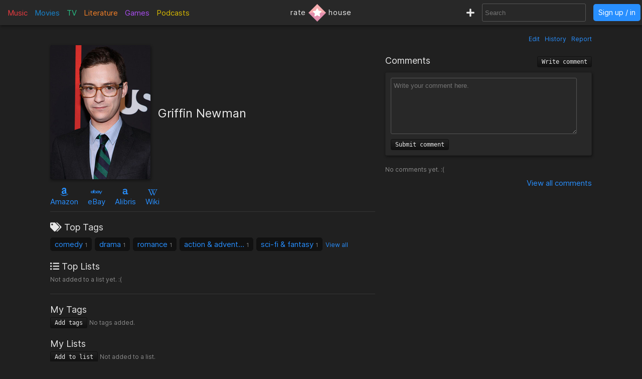

--- FILE ---
content_type: text/html; charset=utf-8
request_url: https://rate.house/people/griffin-newman
body_size: 6530
content:
<!DOCTYPE html>
<html lang="en" dir="ltr">
  <head>
        
    
    <title>Griffin Newman - Discussion, Reviews, Lists, Similar • rate.house</title>
    <meta name="description" content="Griffin Newman reviews, comments, rating, recommended similar people to like, and lists by fans like you! • rate.house" />
    <meta property="og:title" content="Griffin Newman - Discussion, Reviews, Lists, Similar • rate.house" />
    <meta property="og:description" content="Griffin Newman reviews, comments, rating, recommended similar people to like, and lists by fans like you! • rate.house" />
    <meta name="twitter:title" content="Griffin Newman - Discussion, Reviews, Lists, Similar • rate.house">
    <meta name="twitter:description" content="Griffin Newman reviews, comments, rating, recommended similar people to like, and lists by fans like you! • rate.house">
    
    <meta property="og:type" content="website" />
    <meta property="og:site_name" content="rate.house" />
    <meta name="twitter:site" content="@rate_house">
    <meta name="twitter:creator" content="@rate_house">
    
    <meta name="viewport" content="width=device-width, user-scalable=no, initial-scale=1">
    <meta name="msapplication-TileColor" content="#2b5797">
    <meta name="theme-color" content="#ffffff">
    <meta name="apple-mobile-web-app-title" content="rate.house">
    <meta name="application-name" content="rate.house">

    <link rel="shortcut icon" href="/favicon.ico?v=2019-12-10" type="image/x-icon">
    <link rel="apple-touch-icon" sizes="180x180" href="/apple-touch-icon.png?v=2019-12-10">
    <link rel="icon" type="image/png" sizes="32x32" href="/favicon-32x32.png?v=2019-12-10">
    <link rel="icon" type="image/png" sizes="16x16" href="/favicon-16x16.png?v=2019-12-10">
    <link rel="manifest" href="/manifest.json">
    <link rel="mask-icon" href="/safari-pinned-tab.svg?v=2019-12-10" color="#5bbad5">
    
    <link rel="preload" href="/css/fonts/Inter-Regular.woff2" as="font" crossorigin="anonymous">
    <link rel="preload" href="/js/jquery-3.3.1.min.js" as="script">
        <link rel="preload" href="/js/script.min.js?v=2020-08-04" as="script">
    <link rel="preload" href="/css/style.min.css?v=2021-01-27" as="style">
    <link rel="stylesheet" href="/css/style.min.css?v=2021-01-27">
    
    <!-- Global site tag (gtag.js) - Google Analytics -->
    <script async src="https://www.googletagmanager.com/gtag/js?id=UA-116838761-1"></script>
    <script>
      window.dataLayer = window.dataLayer || [];
      function gtag(){dataLayer.push(arguments);}
      gtag('js', new Date());
      gtag('config', 'UA-116838761-1');
    </script>
  </head>
  
    <body class="dark-mode">
      <noscript><div class="noscript">Please enable JavaScript to prevent errors.</div></noscript>
    <header>
  <div class="header-box lg-md-screens">
    
    <!-- Charts -->
    <div class="charts-container lg-screens">

      <div class="sub-menu-container music-charts">
        <label for="show-music" class="album-text">Music</label>
        <input type="checkbox" id="show-music" class="sub-menu-checkbox">
        <div class="sub-menu-content">
          <a class="album-text" href="/chart/album">Albums</a>
          <a class="song-text" href="/chart/song">Songs</a>
        </div>
      </div>

      <a class="movie-text" href="/chart/movie">Movies</a>

      <div class="sub-menu-container tv-charts">
        <label for="show-tv" class="tv-text">TV</label>
        <input type="checkbox" id="show-tv" class="sub-menu-checkbox">
        <div class="sub-menu-content">
          <a class="tv-text" href="/chart/tv">Shows</a>
          <a class="episode-text" href="/chart/episode">Episodes</a>
        </div>
      </div>

      <a class="lit-text" href="/chart/lit">Literature</a>

      <a class="game-text" href="/chart/game">Games</a>

      <div class="sub-menu-container podcast-charts">
        <label for="show-podcast" class="podcast-text">Podcasts</label>
        <input type="checkbox" id="show-podcast" class="sub-menu-checkbox">
        <div class="sub-menu-content">
          <a class="podcast-text" href="/chart/podcast">Podcasts</a>
          <a class="pod_episode-text" href="/chart/pod_episode">Episodes</a>
        </div>
      </div>

    </div>

    <div class="charts-container md-screens">
      <label for="show-charts" class="show-charts"><i class="fas fa-list-ol"></i> Charts</label>
      <input type="checkbox" id="show-charts" class="sub-menu-checkbox">
      <div class="sub-menu-content">
        <a class="album-text" href="/chart/album">Albums</a>
        <a class="song-text" href="/chart/song">Songs</a>
        <a class="movie-text" href="/chart/movie">Movies</a>
        <a class="tv-text" href="/chart/tv">Shows</a>
        <a class="episode-text" href="/chart/episode">TV Ep.</a>
        <a class="lit-text" href="/chart/lit">Literature</a>
        <a class="game-text" href="/chart/game">Games</a>
        <a class="podcast-text" href="/chart/podcast">Podcasts</a>
        <a class="pod_episode-text" href="/chart/pod_episode">Podcast Ep.</a>
      </div>
    </div>
    
    <!-- Logo -->
    <div class="logo-container">
      <a class="logo" href="/" title="rate.house">
        <span>rate</span>
        <img src="/img/rh-choice.png" alt="rate.house">
        <span>house</span>
      </a>
    </div>

    
    <!-- Search and user links -->
    <div class="header-right">

      <a class="new-text" href="/create" title="Create new item"><i class="fas fa-plus"></i></a>

      <div class="header-search lg-screens">
        <input class="all-search" type="text" name="searchTerms" autocomplete="off" placeholder="Search">
        <div class="filter-help">
  <div class="alt-text">FILTER</div>
  <div>
    <span class="type-tag album" data-type="album">album</span>
    <span class="type-tag song" data-type="song">song</span>
  </div>
  <div><span class="type-tag movie" data-type="movie">movie</span></div>
  <div>
    <span class="type-tag tv" data-type="tv">tv show</span>
    <span class="type-tag episode" data-type="tvep">episode</span>
  </div>
  <div><span class="type-tag lit" data-type="lit">literature</span></div>
  <div><span class="type-tag game" data-type="game">game</span></div>
  <div>
    <span class="type-tag podcast" data-type="podcast">podcast</span>
    <span class="type-tag pod_episode" data-type="podep">podcast ep.</span>
  </div>
  <div><span class="type-tag people" data-type="people">people/company</span></div>
</div>

        <div class="clear-x"><i class="fas fa-times"></i></div>
      </div>

      <div class="header-search md-screens">
        <label for="show-search" class="show-search"><i class="fas fa-search"></i></label>
        <input type="checkbox" id="show-search" class="sub-menu-checkbox">
        <div class="sub-menu-content">
          <input class="all-search" type="text" name="searchTerms" autocomplete="off" placeholder="Search">
          <div class="filter-help">
  <div class="alt-text">FILTER</div>
  <div>
    <span class="type-tag album" data-type="album">album</span>
    <span class="type-tag song" data-type="song">song</span>
  </div>
  <div><span class="type-tag movie" data-type="movie">movie</span></div>
  <div>
    <span class="type-tag tv" data-type="tv">tv show</span>
    <span class="type-tag episode" data-type="tvep">episode</span>
  </div>
  <div><span class="type-tag lit" data-type="lit">literature</span></div>
  <div><span class="type-tag game" data-type="game">game</span></div>
  <div>
    <span class="type-tag podcast" data-type="podcast">podcast</span>
    <span class="type-tag pod_episode" data-type="podep">podcast ep.</span>
  </div>
  <div><span class="type-tag people" data-type="people">people/company</span></div>
</div>

          <div class="clear-x"><i class="fas fa-times"></i></div>
        </div>
      </div>
      
            <a class="header-signin" href="/signin">Sign up / in</a>
            
    </div>
  </div>


  <!-- Small screen -->
  <div class="header-box sm-screens">
    
    <!-- Logo -->
    <div class="logo-container-sm">
      <a class="logo" href="/" title="rate.house">
        <img src="/img/rh-choice.png" alt="rate.house" class="logo-image">
      </a>
    </div>

    <!-- Charts -->
    <div class="charts-container">
      <label for="show-charts-sm" class="show-charts"><i class="fas fa-list-ol menu-icon"></i></label>
      <input type="checkbox" id="show-charts-sm" class="sub-menu-checkbox">
      <div class="sub-menu-content">
        <a class="album-text" href="/chart/album">Albums</a>
        <a class="song-text" href="/chart/song">Songs</a>
        <a class="movie-text" href="/chart/movie">Movies</a>
        <a class="tv-text" href="/chart/tv">Shows</a>
        <a class="episode-text" href="/chart/episode">TV Ep.</a>
        <a class="lit-text" href="/chart/lit">Literature</a>
        <a class="game-text" href="/chart/game">Games</a>
        <a class="podcast-text" href="/chart/podcast">Podcasts</a>
        <a class="pod_episode-text" href="/chart/pod_episode">Podcast Ep.</a>
        <a class="new-text" href="/create">Create</a>
      </div>
    </div>
    
    <!-- Search and user links -->
    <div class="header-search">
      <label for="show-search-sm" class="show-search"><i class="fas fa-search menu-icon"></i></label>
      <input type="checkbox" id="show-search-sm" class="sub-menu-checkbox">
      <div class="sub-menu-content">
        <div class="toggle-keyboard"><div class="button toggle-keyboard-button"><i class="far fa-keyboard"></i></div></div>
        <input class="all-search" type="text" name="searchTerms" autocomplete="off" placeholder="Search">
        <div class="filter-help">
  <div class="alt-text">FILTER</div>
  <div>
    <span class="type-tag album" data-type="album">album</span>
    <span class="type-tag song" data-type="song">song</span>
  </div>
  <div><span class="type-tag movie" data-type="movie">movie</span></div>
  <div>
    <span class="type-tag tv" data-type="tv">tv show</span>
    <span class="type-tag episode" data-type="tvep">episode</span>
  </div>
  <div><span class="type-tag lit" data-type="lit">literature</span></div>
  <div><span class="type-tag game" data-type="game">game</span></div>
  <div>
    <span class="type-tag podcast" data-type="podcast">podcast</span>
    <span class="type-tag pod_episode" data-type="podep">podcast ep.</span>
  </div>
  <div><span class="type-tag people" data-type="people">people/company</span></div>
</div>

        <div class="clear-x"><i class="fas fa-times"></i></div>
      </div>
    </div>
    
    <a class="header-signin" href="/signin">Sign up / in</a>

      </div>
  
</header>

  

<div class="wrapper item">

    <div class="item-tools-box">
  <span><a href="/people/griffin-newman/edit">Edit</a></span>
  <span><a href="/people/griffin-newman/edit/history">History</a></span>
  <span>
    <div class="report-form-box">
  <form action="/report/people/13658" class="report-form" method="post">
    <div class="close-box"><i class="fas fa-times"></i></div>
    <div class="hidden-input">
      <input type="hidden" name="name" value="Griffin Newman">
      <input type="hidden" name="issueUrl" value="griffin-newman">

      <div class="label">Optional description</div>
      <textarea name="description" placeholder="Optional description"></textarea>

      <div class="label">What to report</div>
       <div>
        <input id="reportTypeContent" type="radio" name="reportType" value="page_content" checked required>
        <label for="reportTypeContent">Page content</label>
      </div>
      <div class="input-box">
        <input id="reportTypeImage" type="radio" name="reportType" value="page_image">
        <label for="reportTypeImage">Page image</label>
      </div>
      
      <div class="label">Reason</div>

      <div>
        <input id="dupeInaccurate" type="radio" name="reportReason" value="dupe/wrong" checked required>
        <label for="dupeInaccurate">Duplicate or inaccurate content</label>
      </div>

      <div>
        <input id="spamCommercial" type="radio" name="reportReason" value="spam">
        <label for="spamCommercial">Spam/unwated commercial content</label>
      </div>
      
      <div>
        <input id="hateViolence" type="radio" name="reportReason" value="hate">
        <label for="hateViolence">Hate speech/inciting violence</label>
      </div>
      
      <div>
        <input id="harassBully" type="radio" name="reportReason" value="harass">
        <label for="harassBully">Harassment/bullying</label>
      </div>
      
      <div>
        <input id="graphicContent" type="radio" name="reportReason" value="graphic">
        <label for="graphicContent">Graphic violence/sexual content</label>
      </div>
      
      <div>
        <input id="copyright" type="radio" name="reportReason" value="copyright">
        <label for="copyright">Copyright violation</label>
      </div>

      <button type="submit"><i class="far fa-flag"></i> Report</button>
    </div>
  </form>
</div>

    <a class="prompt-report">Report</a>
  </span>
</div>


<div class="left-column">
  <!-- Main box -->
  <div class="main-box">
    <div class="image-box">
      <img class="image-large" src="https://cdn.rate.house/item/people/g/griffin-newman.jpg?v=1" alt="Griffin Newman" title="Griffin Newman">
      <img class="image-medium" src="https://cdn.rate.house/item/people/g/griffin-newman-md.jpg?v=1" alt="Griffin Newman" title="Griffin Newman">
      <div class="image-request">
        <form class="image-request-form" action="/image-request/people/13658" method="post">
          <button type="submit">Request new image</button>
        </form>
        <form class="image-update-form" action="/image-update/people/13658/griffin-newman" method="post">
          <input type="hidden" name="imageSrc" class="image-update-src">
          <button type="submit">Update image</button>
        </form>
      </div>
    </div>
    
    <div class="main-box-right">
      <h1 class="people-name" data-rating-count="32">Griffin Newman</h1>
          </div>
    
  </div>

  <!-- Links -->
  <div class="links">
    

<span class="link">
    <a target="_blank" href="https://www.amazon.com/s?k=Griffin+Newman&amp;tag=ratehouse08-20">
    <div class="brand-icon"><i class="fab fa-amazon"></i></div>
    <span>Amazon</span>
  </a>
  </span>

<span class="link">
    <a target="_blank" href="http://rover.ebay.com/rover/1/711-53200-19255-0/1?icep_ff3=9&amp;pub=5575498901&amp;toolid=10001&amp;campid=5338525742&amp;customid=&amp;icep_uq=Griffin+Newman&amp;icep_sellerId=&amp;icep_ex_kw=&amp;icep_sortBy=12&amp;icep_catId=&amp;icep_minPrice=&amp;icep_maxPrice=&amp;ipn=psmain&amp;icep_vectorid=229466&amp;kwid=902099&amp;mtid=824&amp;kw=lg">
    <div class="brand-icon"><i class="fab fa-ebay"></i></div>
    <span>eBay</span>
  </a>
  </span>

<span class="link">
    <a target="_blank" href="https://click.linksynergy.com/deeplink?id=bWteeVsShrM&amp;mid=2653&amp;u1=ratehouse&amp;murl=https%3A%2F%2Fwww.alibris.com%2Fallsearch%3Fkeyword%3DGriffin+Newman%26mtype%3DA%26hs.x%3D0%26hs.y%3D0">
    <div class="brand-icon"><i class="alibris-icon"></i></div>
    <span>Alibris</span>
  </a>
  </span>



<span class="link">
    <a target="_blank" href="https://en.wikipedia.org/wiki/Griffin_Newman">
    <div class="brand-icon"><i class="fab fa-wikipedia-w"></i></div>
    <span>Wiki</span>
  </a>
  </span>

  </div>

  <div class="divider"></div>

  <!-- Tags -->
  <div class="box-section">
    <div class="label"><i class="fas fa-tags"></i> Top Tags</div>
<div class="tags">
  
  
  <span class="tag">
    <a href="/tag/comedy">comedy</a>
    <span class="tag-count">1</span> 
  </span>
  
  <span class="tag">
    <a href="/tag/drama">drama</a>
    <span class="tag-count">1</span> 
  </span>
  
  <span class="tag">
    <a href="/tag/romance">romance</a>
    <span class="tag-count">1</span> 
  </span>
  
  <span class="tag">
    <a href="/tag/action%20%26%20adventure">action &amp; adventure</a>
    <span class="tag-count">1</span> 
  </span>
  
  <span class="tag">
    <a href="/tag/sci-fi%20%26%20fantasy">sci-fi &amp; fantasy</a>
    <span class="tag-count">1</span> 
  </span>
  
  <a class="view-all-tags" href="/people/griffin-newman/tags">View all</a>
  
</div>
  </div>

  <!-- Lists -->
  <div class="box-section item-lists">
    <div class="label"><i class="fas fa-list-ul"></i> Top Lists</div>

<span class="alt-text">Not added to a list yet. :(</span>

  </div>

  <div class="divider"></div>

  <!-- User tags -->
  <div class="box-section">
    <div class="label">My Tags</div>
<div class="my-tags">
  <button class="add-tags-button">Add tags</button>

    <span class="alt-text">No tags added.</span>
  
  

  <form action="/create/tags/people/13658" method="post" class="add-tags">
    <input type="text" name="tags" placeholder="Separate by commas">
    <button type="submit">Submit</button>
  </form>
</div>
  </div>

  <!-- User lists -->
  <div class="box-section my-lists">
    <div class="label">My Lists</div>

<div>
  <button class="add-to-list-button">Add to list</button>

    <span class="alt-text">Not added to a list.</span>
  </div>


    <div class="add-to-list-box">
      <form action="/create/list/people/13658" method="post" class="add-to-list">
  <div class="label">Choose a list</div>
  <div>
    <select name="list_id" class="choose-list">
      
      <option value="new">Create a new list</option>
    </select>
  </div>

  <!-- Add to new list -->
  <div class="new-list-info shown">
    <div class="label">New list name</div>
    <input type="text" name="list_name" class="new-list-name">
    <div class="label">New list description</div>
    <textarea name="list_description" cols="45" rows="2" placeholder="Optional description for the new list"></textarea>
  </div>

  <!-- Add to current list -->
  <div>
    <div class="label">Item description</div>
    <textarea name="item_description" cols="45" rows="2" placeholder="Optional description for the item being added"></textarea>
    <button type="submit">Submit</button>
  </div>

</form>

    </div>
  </div>

  <div class="divider"></div>

  <!-- Info box -->
  <div class="info-box">
    <div class="inline-block">
      <div class="label">Country</div>
            <span>United States</span>
      
    </div>

    <div class="inline-block">
      <div class="label">Birthdate</div>
            <span>1989-02-19</span>
      
    </div>

    <div class="box-section">
      <div class="label">Description</div>
            <span class="alt-text">
        Empty 
        (<a href="griffin-newman/edit">Edit page</a>)
      </span>
      
      
      <div class="alt-text" style="text-align: right; margin-top: 5px;">
                <a target="_blank" href="https://en.wikipedia.org/wiki/Griffin_Newman"><i class="fab fa-wikipedia-w"></i></a>
              </div>
    </div>
  </div>

  <div class="divider"></div>
  
  <!-- Item relations -->
    

  
    <div class="people-items">
    <div class="label">Movies</div>
    <div class="relations">
    
  <div class="relation">
    <a href="/movie/a-rainy-day-in-new-york">
      <img src="https://cdn.rate.house/item/movie/a/a-rainy-day-in-new-york-sm.jpg" alt="A Rainy Day in New York">
    </a>
    <div class="relation-info">
      <a href="/movie/a-rainy-day-in-new-york">A Rainy Day in New York</a>
      <div class="relation-extra alt-text">2.7 <i class="fas fa-star"></i></div>
      <div class="relation-extra alt-text">
        
                    <span class="role">actor</span>
                  
      </div>
    </div>
  </div>
  
  <div class="relation">
    <a href="/movie/disenchanted">
      <img src="https://cdn.rate.house/item/movie/d/disenchanted-sm.jpg" alt="Disenchanted">
    </a>
    <div class="relation-info">
      <a href="/movie/disenchanted">Disenchanted</a>
      <div class="relation-extra alt-text">2.63 <i class="fas fa-star"></i></div>
      <div class="relation-extra alt-text">
        
                    <span class="role">actor</span>
                  
      </div>
    </div>
  </div>
  
  <div class="relation">
    <a href="/movie/naomi-and-elys-no-kiss-list">
      <img src="https://cdn.rate.house/item/movie/n/naomi-and-ely&#39;s-no-kiss-list-sm.jpg" alt="Naomi and Ely&#39;s No Kiss List">
    </a>
    <div class="relation-info">
      <a href="/movie/naomi-and-elys-no-kiss-list">Naomi and Ely&#39;s No Kiss List</a>
      <div class="relation-extra alt-text">0 <i class="fas fa-star"></i></div>
      <div class="relation-extra alt-text">
        
                    <span class="role">actor</span>
                  
      </div>
    </div>
  </div>
  
  
</div>

<div class="alt-text"><a href="griffin-newman/all/movie">View all 3</a></div>

  </div>
  
    <div class="people-items">
    <div class="label">TV Shows</div>
    <div class="relations">
    
  <div class="relation">
    <a href="/tv/masters-of-the-universe-revelation">
      <img src="https://cdn.rate.house/item/tv/m/masters-of-the-universe-revelation-sm.jpg" alt="Masters of the Universe: Revelation">
    </a>
    <div class="relation-info">
      <a href="/tv/masters-of-the-universe-revelation">Masters of the Universe: Revelation</a>
      <div class="relation-extra alt-text">2.58 <i class="fas fa-star"></i></div>
      <div class="relation-extra alt-text">
        
                    <span class="role">actor</span>
                  
      </div>
    </div>
  </div>
  
  <div class="relation">
    <a href="/tv/the-tick">
      <img src="https://cdn.rate.house/item/tv/t/the-tick-sm.jpg" alt="The Tick">
    </a>
    <div class="relation-info">
      <a href="/tv/the-tick">The Tick</a>
      <div class="relation-extra alt-text">3.63 <i class="fas fa-star"></i></div>
      <div class="relation-extra alt-text">
        
                    <span class="role">actor</span>
                  
      </div>
    </div>
  </div>
  
  
</div>

<div class="alt-text"><a href="griffin-newman/all/tv">View all 2</a></div>

  </div>
  
  
  
  
    <div class="people-items">
    <div class="label">Podcasts</div>
    <div class="relations">
    
  <div class="relation">
    <a href="/podcast/blank-check-with-griffin-and-david">
      <img src="https://cdn.rate.house/item/podcast/b/blank-check-with-griffin-and-david-sm.jpg" alt="Blank Check with Griffin &amp; David">
    </a>
    <div class="relation-info">
      <a href="/podcast/blank-check-with-griffin-and-david">Blank Check with Griffin &amp; David</a>
      <div class="relation-extra alt-text">5 <i class="fas fa-star"></i></div>
      <div class="relation-extra alt-text">
        
                    <span class="role">host</span>
                  
      </div>
    </div>
  </div>
  
  
</div>

<div class="alt-text"><a href="griffin-newman/all/podcast">View all 1</a></div>

  </div>
  
  
</div>

<!-- Comments -->
<div class="right-column people-right-column">
  <div class="comments-box">
  <h2 class="label">
    Comments
    <button class="write-comment-button">Write comment</button>
  </h2>

  <!-- Post comment -->
  <div class="write-comment">
    <form action="/people/griffin-newman/post-comment" method="post" class="post-comment">
      <textarea name="content" cols="30" rows="5" placeholder="Write your comment here." class="comment-textarea" required></textarea>
      <div>
        <div class="form-message"></div>
        <button type="submit">Submit comment</button>
      </div>
    </form>
  </div>
  
    <div class="alt-text">No comments yet. :(</div>
  
  <!-- Display comments -->
  

  <div class="view-all">
    <a href="/people/griffin-newman/comments/1">View all  comments</a>
  </div>

</div>

</div>

<div class="divider"></div>

<!-- Related items -->
<div class="related-items-box" id="related-anchor">
  <h2 class="label">
    <span class="rec-title">Similar to & Recommended</span>
    <div class="related-search">
      <input class="all-search" type="text" name="searchTerms" autocomplete="off" placeholder="Add recommendation" data-type="people" data-id="13658">
      <div class="filter-help">
  <div class="alt-text">FILTER</div>
  <div>
    <span class="type-tag album" data-type="album">album</span>
    <span class="type-tag song" data-type="song">song</span>
  </div>
  <div><span class="type-tag movie" data-type="movie">movie</span></div>
  <div>
    <span class="type-tag tv" data-type="tv">tv show</span>
    <span class="type-tag episode" data-type="tvep">episode</span>
  </div>
  <div><span class="type-tag lit" data-type="lit">literature</span></div>
  <div><span class="type-tag game" data-type="game">game</span></div>
  <div>
    <span class="type-tag podcast" data-type="podcast">podcast</span>
    <span class="type-tag pod_episode" data-type="podep">podcast ep.</span>
  </div>
  <div><span class="type-tag people" data-type="people">people/company</span></div>
</div>

      <div class="clear-x"><i class="fas fa-times"></i></div>
    </div>
  </h2>

  <div class="related-items">
        <div style="margin: 20px 0;" class="alt-text">No recommendation added yet. :(</div>
      </div>

  <div class="view-all">
    <a href="/people/griffin-newman/similar-to">View all recommendations</a>
  </div>

</div>


<div class="report-form-box report-comrevs">
  <form action="/report/people" class="report-form" method="post">
    <div class="close-box"><i class="fas fa-times"></i></div>
    <div class="hidden-input">
      <div class="label">Reason for report</div>

      <div class="no-display">
        <input type="hidden" name="issueId" id="issueId">
        <input type="hidden" name="name" id="issueName" 
          value="Griffin Newman">
        <input type="hidden" name="reported_user" id="issueUser">
        <input type="hidden" name="issueUrl" id="issueUrl">
        <input type="radio" name="reportType" value="comment" required>
        <input type="radio" name="reportType" value="review">
      </div>
      
      <div>
        <input id="spamCommercialComrev" type="radio" name="reportReason" value="spam" checked required>
        <label for="spamCommercialComrev">Spam/unwated commercial content</label>
      </div>
      
      <div>
        <input id="hateViolenceComrev" type="radio" name="reportReason" value="hate">
        <label for="hateViolenceComrev">Hate speech/inciting violence</label>
      </div>
      
      <div>
        <input id="harassBullyComrev" type="radio" name="reportReason" value="harass">
        <label for="harassBullyComrev">Harassment/bullying</label>
      </div>
      
      <div>
        <input id="graphicContentComrev" type="radio" name="reportReason" value="graphic">
        <label for="graphicContentComrev">Graphic violence/sexual content</label>
      </div>
      
      <div>
        <input id="copyrightComrev" type="radio" name="reportReason" value="copyright">
        <label for="copyrightComrev">Copyright violation</label>
      </div>

      <div class="label">Description</div>
      <textarea name="description" placeholder="Optional"></textarea>

      <button type="submit"><i class="far fa-flag"></i> Report</button>
    </div>
  </form>
</div>


<div class="item-footer alt-text" style="text-align: right; width: 100%;">
  13658
  |
  Created by <a href="/user/serenity1999">serenity1999</a>
</div>

  
</div>

    
        <div id="signup-signin-box" class="hide-signup">
  <div class="signup-signin">
    <div class="close-signup-signin"><i class="fas fa-times"></i></div>

    <div class="signup-signin-content">
      <div class="instruction">Please sign up or sign in.</div>
      <div class="signup">
        <div class="label large">Sign Up</div>
        <form action="/#" id="signup-form" method="post" cap="pungis">
          <input type="hidden" name="redirect" value="%2Fpeople%2Fgriffin-newman">
          <noscript>
            <input type="hidden" name="noScript" value="1">
          </noscript>
          <label for="signup-username">Username</label>
          <div>
            <input type="text" id="signup-username" name="username" required>
          </div>
          <br>
          <label for="signup-email">Email</label>
          <div>
            <input type="email" id="signup-email" name="email" required>
          </div>
          <br>
          <label for="signup-password">Password</label>
          <div class="password-box">
            <input type="password" id="signup-password" name="password" minlength="6" required>
            <i class="far fa-eye"></i>
          </div>
          <br>
          <label for="signup-confirm-password">Confirm password</label>
          <div class="password-box">
            <input type="password" id="signup-confirm-password" name="confirm_password" minlength="6" required>
            <i class="far fa-eye"></i>
          </div>
          <br>
          <div class="form-message"></div>
          <button type="submit">Create account</i></button>
        </form>
      </div>

      <div class="signin">
        <div class="label large">Sign In</div>
        <form action="/#" id="signin-form" method="post" cap="ningis">
          <input type="hidden" name="redirect" value="%2Fpeople%2Fgriffin-newman">
          <noscript>
            <input type="hidden" name="noScript" value="1">
          </noscript>
          <label for="signin-username">Username or Email</label>
          <div>
            <input type="text" id="signin-username" name="username" required>
          </div>
          <br>
          <label for="signin-password">Password</label>
          <div class="password-box">
            <input type="password" id="signin-password" name="password" required>
            <i class="far fa-eye"></i>
          </div>
          <br>
          <div class="form-message"></div>
          <button type="submit">Sign in</button>
        </form>
        <br>
        <div class="alt-text"><a href="/forgot-password">Forgot password</a></div>
      </div>

    </div>
    
  </div>
</div>

    
    <div id="server-response">
      <div class="success-response" data-response=""><p></p></div>
      <div class="error-response"><p></p></div>
      <div class="message-response"><p></p></div>
    </div>

    <div id="server-notice">
      <div class="close-notice"><i class="fas fa-times-circle"></i></div>
      <div class="server-notice"></div>
    </div>

    <footer>
      <div class="footer-menu">
        <div class="toggle-theme">
          <a href="/toggle-theme?redirect=%2Fpeople%2Fgriffin-newman">
            <button>
              <i class="fas fa-sun"></i> 
              <i class="fas fa-arrows-alt-h"></i> 
              <i class="fas fa-moon"></i>
            </button>
          </a>
        </div>
        <a target="_blank" href="https://ko-fi.com/ratehouse"><button>we have no ads; support us <i class="fas fa-heart" style="color: #e18dac;"></i></button></a>
      </div>

      <div class="footer-links">
        <div><a href="/add-to-home">add to home</a></div>
        <div><a href="/legal">terms & privacy</a></div>
        <div><a href="/help">help & bugs</a></div>
        <div>
          <a target="_blank" href="https://twitter.com/rate_house"><i class="fab fa-twitter"></i></a>
          <a target="_blank" href="https://www.instagram.com/rate.house/"><i class="fab fa-instagram"></i></a>
          <a target="_blank" href="https://www.facebook.com/rate.house"><i class="fab fa-facebook"></i></a>
          <a target="_blank" href="https://ratehouse.tumblr.com/"><i class="fab fa-tumblr-square"></i></a>
          <a target="_blank" href="https://discord.gg/tRDJzZFt9U"><i class="fab fa-discord"></i></i></a>
        </div>
      </div>

      <h3 class="footer-note">rate.house is the answer for how to find user-created reviews, charts, discussions, ratings, lists, similar items, and recommendations for music, movies, tv shows, literature/books, video games, and podcasts all in one website/web app.</h3>

      <div class="footer-copyright">© <span id="footer-current-year">2022</span> rate.house</div>

    </footer>

    <script src="/js/jquery-3.3.1.min.js"></script>
        <script src="/js/typeahead/ta.js"></script>
    <script src="/js/main.js"></script>
    <script src="/js/edit.js"></script>
    <script src="/js/user-settings.js"></script>
    <script src="/js/jquery-sort.min.js"></script>
    <script src="/js/jquery.ui.touch-punch.min.js"></script>
    
    <script>
     if ('serviceWorker' in navigator) {
        navigator.serviceWorker.register('/service-worker.js')
          .then(function(reg) {
         }).catch(function(err) {
        });
     }
     $('#footer-current-year').text(new Date().getFullYear());
    </script>
  <script defer src="https://static.cloudflareinsights.com/beacon.min.js/vcd15cbe7772f49c399c6a5babf22c1241717689176015" integrity="sha512-ZpsOmlRQV6y907TI0dKBHq9Md29nnaEIPlkf84rnaERnq6zvWvPUqr2ft8M1aS28oN72PdrCzSjY4U6VaAw1EQ==" data-cf-beacon='{"version":"2024.11.0","token":"26ed835444f14ed5803e0ef9b3397a15","r":1,"server_timing":{"name":{"cfCacheStatus":true,"cfEdge":true,"cfExtPri":true,"cfL4":true,"cfOrigin":true,"cfSpeedBrain":true},"location_startswith":null}}' crossorigin="anonymous"></script>
</body>
</html>
